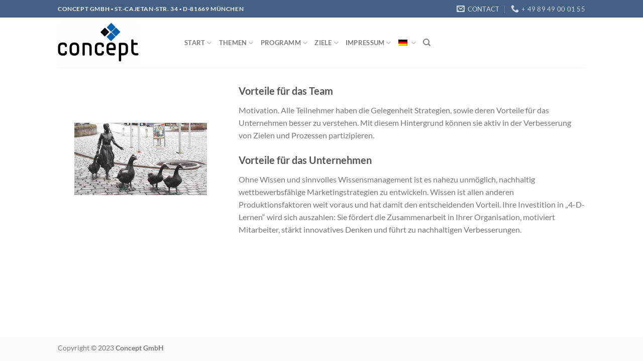

--- FILE ---
content_type: text/html; charset=UTF-8
request_url: https://concept-mgmt.com/ergebnisse/
body_size: 13281
content:
<!DOCTYPE html>
<!--[if IE 9 ]> <html lang="de" prefix="og: https://ogp.me/ns#" class="ie9 loading-site no-js"> <![endif]-->
<!--[if IE 8 ]> <html lang="de" prefix="og: https://ogp.me/ns#" class="ie8 loading-site no-js"> <![endif]-->
<!--[if (gte IE 9)|!(IE)]><!--><html lang="de" prefix="og: https://ogp.me/ns#" class="loading-site no-js"> <!--<![endif]-->
<head>
	<meta charset="UTF-8" />
	<link rel="profile" href="http://gmpg.org/xfn/11" />
	<link rel="pingback" href="https://concept-mgmt.com/xmlrpc.php" />

	<script>(function(html){html.className = html.className.replace(/\bno-js\b/,'js')})(document.documentElement);</script>
<meta name="viewport" content="width=device-width, initial-scale=1, maximum-scale=1" />
<!-- Suchmaschinen-Optimierung durch Rank Math PRO - https://rankmath.com/ -->
<title>Ergebnisse - DE - Concept GmbH</title>
<meta name="robots" content="follow, index, max-snippet:-1, max-video-preview:-1, max-image-preview:large"/>
<link rel="canonical" href="https://concept-mgmt.com/ergebnisse/" />
<meta property="og:locale" content="de_DE" />
<meta property="og:type" content="article" />
<meta property="og:title" content="Ergebnisse - DE - Concept GmbH" />
<meta property="og:description" content="   " />
<meta property="og:url" content="https://concept-mgmt.com/ergebnisse/" />
<meta property="og:site_name" content="Concept GmbH" />
<meta property="og:updated_time" content="2023-05-13T12:53:33+02:00" />
<meta property="og:image" content="https://concept-mgmt.com/wp-content/uploads/2023/05/Logo-2-1024x509.png" />
<meta property="og:image:secure_url" content="https://concept-mgmt.com/wp-content/uploads/2023/05/Logo-2-1024x509.png" />
<meta property="og:image:width" content="1020" />
<meta property="og:image:height" content="507" />
<meta property="og:image:alt" content="Logo - Concept GmbH" />
<meta property="og:image:type" content="image/png" />
<meta property="article:published_time" content="2023-05-11T14:13:02+02:00" />
<meta property="article:modified_time" content="2023-05-13T12:53:33+02:00" />
<meta name="twitter:card" content="summary_large_image" />
<meta name="twitter:title" content="Ergebnisse - DE - Concept GmbH" />
<meta name="twitter:description" content="   " />
<meta name="twitter:image" content="https://concept-mgmt.com/wp-content/uploads/2023/05/Logo-2-1024x509.png" />
<meta name="twitter:label1" content="Lesedauer" />
<meta name="twitter:data1" content="Weniger als eine Minute" />
<script type="application/ld+json" class="rank-math-schema">{"@context":"https://schema.org","@graph":[{"@type":["EducationalOrganization","Organization"],"@id":"https://concept-mgmt.com/#organization","name":"Concept GmbH","url":"https://concept-mgmt.com","logo":{"@type":"ImageObject","@id":"https://concept-mgmt.com/#logo","url":"https://concept-mgmt.com/wp-content/uploads/2023/05/Logo-2.png","contentUrl":"https://concept-mgmt.com/wp-content/uploads/2023/05/Logo-2.png","caption":"Concept GmbH","inLanguage":"de","width":"4398","height":"2184"}},{"@type":"WebSite","@id":"https://concept-mgmt.com/#website","url":"https://concept-mgmt.com","name":"Concept GmbH","alternateName":"Concept GmbH","publisher":{"@id":"https://concept-mgmt.com/#organization"},"inLanguage":"de"},{"@type":"ImageObject","@id":"https://concept-mgmt.com/wp-content/uploads/2023/05/Logo-2.png","url":"https://concept-mgmt.com/wp-content/uploads/2023/05/Logo-2.png","width":"4398","height":"2184","caption":"Logo - Concept GmbH","inLanguage":"de"},{"@type":"BreadcrumbList","@id":"https://concept-mgmt.com/ergebnisse/#breadcrumb","itemListElement":[{"@type":"ListItem","position":"1","item":{"@id":"https://concept-mgmt.com","name":"Startseite"}},{"@type":"ListItem","position":"2","item":{"@id":"https://concept-mgmt.com/ergebnisse/","name":"Ergebnisse &#8211; DE"}}]},{"@type":"WebPage","@id":"https://concept-mgmt.com/ergebnisse/#webpage","url":"https://concept-mgmt.com/ergebnisse/","name":"Ergebnisse - DE - Concept GmbH","datePublished":"2023-05-11T14:13:02+02:00","dateModified":"2023-05-13T12:53:33+02:00","isPartOf":{"@id":"https://concept-mgmt.com/#website"},"primaryImageOfPage":{"@id":"https://concept-mgmt.com/wp-content/uploads/2023/05/Logo-2.png"},"inLanguage":"de","breadcrumb":{"@id":"https://concept-mgmt.com/ergebnisse/#breadcrumb"}},{"@type":"Person","@id":"https://concept-mgmt.com/author/support/","name":"admin","url":"https://concept-mgmt.com/author/support/","image":{"@type":"ImageObject","@id":"https://secure.gravatar.com/avatar/628929c184c83861cfcf1b2febfad44d26b8c366ea0e1d5a60bb88295383ba21?s=96&amp;d=mm&amp;r=g","url":"https://secure.gravatar.com/avatar/628929c184c83861cfcf1b2febfad44d26b8c366ea0e1d5a60bb88295383ba21?s=96&amp;d=mm&amp;r=g","caption":"admin","inLanguage":"de"},"sameAs":["https://concept-mgmt.com"],"worksFor":{"@id":"https://concept-mgmt.com/#organization"}},{"@type":"Article","headline":"Ergebnisse - DE - Concept GmbH","datePublished":"2023-05-11T14:13:02+02:00","dateModified":"2023-05-13T12:53:33+02:00","author":{"@id":"https://concept-mgmt.com/author/support/","name":"admin"},"publisher":{"@id":"https://concept-mgmt.com/#organization"},"description":"Motivation. Alle Teilnehmer haben die Gelegenheit Strategien, sowie deren Vorteile f\u00fcr das Unternehmen besser zu verstehen. Mit diesem Hintergrund k\u00f6nnen sie aktiv in der Verbesserung von Zielen und Prozessen partizipieren.","name":"Ergebnisse - DE - Concept GmbH","@id":"https://concept-mgmt.com/ergebnisse/#richSnippet","isPartOf":{"@id":"https://concept-mgmt.com/ergebnisse/#webpage"},"image":{"@id":"https://concept-mgmt.com/wp-content/uploads/2023/05/Logo-2.png"},"inLanguage":"de","mainEntityOfPage":{"@id":"https://concept-mgmt.com/ergebnisse/#webpage"}}]}</script>
<!-- /Rank Math WordPress SEO Plugin -->

<link rel='dns-prefetch' href='//cdn.jsdelivr.net' />

<link rel='dns-prefetch' href='//www.googletagmanager.com' />
<link rel="alternate" type="application/rss+xml" title="Concept GmbH &raquo; Feed" href="https://concept-mgmt.com/feed/" />
<link rel="alternate" type="application/rss+xml" title="Concept GmbH &raquo; Kommentar-Feed" href="https://concept-mgmt.com/comments/feed/" />
<link rel="alternate" title="oEmbed (JSON)" type="application/json+oembed" href="https://concept-mgmt.com/wp-json/oembed/1.0/embed?url=https%3A%2F%2Fconcept-mgmt.com%2Fergebnisse%2F" />
<link rel="alternate" title="oEmbed (XML)" type="text/xml+oembed" href="https://concept-mgmt.com/wp-json/oembed/1.0/embed?url=https%3A%2F%2Fconcept-mgmt.com%2Fergebnisse%2F&#038;format=xml" />
<link rel="prefetch" href="https://concept-mgmt.com/wp-content/themes/flatsome/assets/js/chunk.countup.fe2c1016.js" />
<link rel="prefetch" href="https://concept-mgmt.com/wp-content/themes/flatsome/assets/js/chunk.sticky-sidebar.a58a6557.js" />
<link rel="prefetch" href="https://concept-mgmt.com/wp-content/themes/flatsome/assets/js/chunk.tooltips.29144c1c.js" />
<link rel="prefetch" href="https://concept-mgmt.com/wp-content/themes/flatsome/assets/js/chunk.vendors-popups.947eca5c.js" />
<link rel="prefetch" href="https://concept-mgmt.com/wp-content/themes/flatsome/assets/js/chunk.vendors-slider.f0d2cbc9.js" />
<style id='wp-img-auto-sizes-contain-inline-css' type='text/css'>
img:is([sizes=auto i],[sizes^="auto," i]){contain-intrinsic-size:3000px 1500px}
/*# sourceURL=wp-img-auto-sizes-contain-inline-css */
</style>
<style id='wp-emoji-styles-inline-css' type='text/css'>

	img.wp-smiley, img.emoji {
		display: inline !important;
		border: none !important;
		box-shadow: none !important;
		height: 1em !important;
		width: 1em !important;
		margin: 0 0.07em !important;
		vertical-align: -0.1em !important;
		background: none !important;
		padding: 0 !important;
	}
/*# sourceURL=wp-emoji-styles-inline-css */
</style>
<style id='wp-block-library-inline-css' type='text/css'>
:root{--wp-block-synced-color:#7a00df;--wp-block-synced-color--rgb:122,0,223;--wp-bound-block-color:var(--wp-block-synced-color);--wp-editor-canvas-background:#ddd;--wp-admin-theme-color:#007cba;--wp-admin-theme-color--rgb:0,124,186;--wp-admin-theme-color-darker-10:#006ba1;--wp-admin-theme-color-darker-10--rgb:0,107,160.5;--wp-admin-theme-color-darker-20:#005a87;--wp-admin-theme-color-darker-20--rgb:0,90,135;--wp-admin-border-width-focus:2px}@media (min-resolution:192dpi){:root{--wp-admin-border-width-focus:1.5px}}.wp-element-button{cursor:pointer}:root .has-very-light-gray-background-color{background-color:#eee}:root .has-very-dark-gray-background-color{background-color:#313131}:root .has-very-light-gray-color{color:#eee}:root .has-very-dark-gray-color{color:#313131}:root .has-vivid-green-cyan-to-vivid-cyan-blue-gradient-background{background:linear-gradient(135deg,#00d084,#0693e3)}:root .has-purple-crush-gradient-background{background:linear-gradient(135deg,#34e2e4,#4721fb 50%,#ab1dfe)}:root .has-hazy-dawn-gradient-background{background:linear-gradient(135deg,#faaca8,#dad0ec)}:root .has-subdued-olive-gradient-background{background:linear-gradient(135deg,#fafae1,#67a671)}:root .has-atomic-cream-gradient-background{background:linear-gradient(135deg,#fdd79a,#004a59)}:root .has-nightshade-gradient-background{background:linear-gradient(135deg,#330968,#31cdcf)}:root .has-midnight-gradient-background{background:linear-gradient(135deg,#020381,#2874fc)}:root{--wp--preset--font-size--normal:16px;--wp--preset--font-size--huge:42px}.has-regular-font-size{font-size:1em}.has-larger-font-size{font-size:2.625em}.has-normal-font-size{font-size:var(--wp--preset--font-size--normal)}.has-huge-font-size{font-size:var(--wp--preset--font-size--huge)}.has-text-align-center{text-align:center}.has-text-align-left{text-align:left}.has-text-align-right{text-align:right}.has-fit-text{white-space:nowrap!important}#end-resizable-editor-section{display:none}.aligncenter{clear:both}.items-justified-left{justify-content:flex-start}.items-justified-center{justify-content:center}.items-justified-right{justify-content:flex-end}.items-justified-space-between{justify-content:space-between}.screen-reader-text{border:0;clip-path:inset(50%);height:1px;margin:-1px;overflow:hidden;padding:0;position:absolute;width:1px;word-wrap:normal!important}.screen-reader-text:focus{background-color:#ddd;clip-path:none;color:#444;display:block;font-size:1em;height:auto;left:5px;line-height:normal;padding:15px 23px 14px;text-decoration:none;top:5px;width:auto;z-index:100000}html :where(.has-border-color){border-style:solid}html :where([style*=border-top-color]){border-top-style:solid}html :where([style*=border-right-color]){border-right-style:solid}html :where([style*=border-bottom-color]){border-bottom-style:solid}html :where([style*=border-left-color]){border-left-style:solid}html :where([style*=border-width]){border-style:solid}html :where([style*=border-top-width]){border-top-style:solid}html :where([style*=border-right-width]){border-right-style:solid}html :where([style*=border-bottom-width]){border-bottom-style:solid}html :where([style*=border-left-width]){border-left-style:solid}html :where(img[class*=wp-image-]){height:auto;max-width:100%}:where(figure){margin:0 0 1em}html :where(.is-position-sticky){--wp-admin--admin-bar--position-offset:var(--wp-admin--admin-bar--height,0px)}@media screen and (max-width:600px){html :where(.is-position-sticky){--wp-admin--admin-bar--position-offset:0px}}

/*# sourceURL=wp-block-library-inline-css */
</style><style id='global-styles-inline-css' type='text/css'>
:root{--wp--preset--aspect-ratio--square: 1;--wp--preset--aspect-ratio--4-3: 4/3;--wp--preset--aspect-ratio--3-4: 3/4;--wp--preset--aspect-ratio--3-2: 3/2;--wp--preset--aspect-ratio--2-3: 2/3;--wp--preset--aspect-ratio--16-9: 16/9;--wp--preset--aspect-ratio--9-16: 9/16;--wp--preset--color--black: #000000;--wp--preset--color--cyan-bluish-gray: #abb8c3;--wp--preset--color--white: #ffffff;--wp--preset--color--pale-pink: #f78da7;--wp--preset--color--vivid-red: #cf2e2e;--wp--preset--color--luminous-vivid-orange: #ff6900;--wp--preset--color--luminous-vivid-amber: #fcb900;--wp--preset--color--light-green-cyan: #7bdcb5;--wp--preset--color--vivid-green-cyan: #00d084;--wp--preset--color--pale-cyan-blue: #8ed1fc;--wp--preset--color--vivid-cyan-blue: #0693e3;--wp--preset--color--vivid-purple: #9b51e0;--wp--preset--gradient--vivid-cyan-blue-to-vivid-purple: linear-gradient(135deg,rgb(6,147,227) 0%,rgb(155,81,224) 100%);--wp--preset--gradient--light-green-cyan-to-vivid-green-cyan: linear-gradient(135deg,rgb(122,220,180) 0%,rgb(0,208,130) 100%);--wp--preset--gradient--luminous-vivid-amber-to-luminous-vivid-orange: linear-gradient(135deg,rgb(252,185,0) 0%,rgb(255,105,0) 100%);--wp--preset--gradient--luminous-vivid-orange-to-vivid-red: linear-gradient(135deg,rgb(255,105,0) 0%,rgb(207,46,46) 100%);--wp--preset--gradient--very-light-gray-to-cyan-bluish-gray: linear-gradient(135deg,rgb(238,238,238) 0%,rgb(169,184,195) 100%);--wp--preset--gradient--cool-to-warm-spectrum: linear-gradient(135deg,rgb(74,234,220) 0%,rgb(151,120,209) 20%,rgb(207,42,186) 40%,rgb(238,44,130) 60%,rgb(251,105,98) 80%,rgb(254,248,76) 100%);--wp--preset--gradient--blush-light-purple: linear-gradient(135deg,rgb(255,206,236) 0%,rgb(152,150,240) 100%);--wp--preset--gradient--blush-bordeaux: linear-gradient(135deg,rgb(254,205,165) 0%,rgb(254,45,45) 50%,rgb(107,0,62) 100%);--wp--preset--gradient--luminous-dusk: linear-gradient(135deg,rgb(255,203,112) 0%,rgb(199,81,192) 50%,rgb(65,88,208) 100%);--wp--preset--gradient--pale-ocean: linear-gradient(135deg,rgb(255,245,203) 0%,rgb(182,227,212) 50%,rgb(51,167,181) 100%);--wp--preset--gradient--electric-grass: linear-gradient(135deg,rgb(202,248,128) 0%,rgb(113,206,126) 100%);--wp--preset--gradient--midnight: linear-gradient(135deg,rgb(2,3,129) 0%,rgb(40,116,252) 100%);--wp--preset--font-size--small: 13px;--wp--preset--font-size--medium: 20px;--wp--preset--font-size--large: 36px;--wp--preset--font-size--x-large: 42px;--wp--preset--spacing--20: 0.44rem;--wp--preset--spacing--30: 0.67rem;--wp--preset--spacing--40: 1rem;--wp--preset--spacing--50: 1.5rem;--wp--preset--spacing--60: 2.25rem;--wp--preset--spacing--70: 3.38rem;--wp--preset--spacing--80: 5.06rem;--wp--preset--shadow--natural: 6px 6px 9px rgba(0, 0, 0, 0.2);--wp--preset--shadow--deep: 12px 12px 50px rgba(0, 0, 0, 0.4);--wp--preset--shadow--sharp: 6px 6px 0px rgba(0, 0, 0, 0.2);--wp--preset--shadow--outlined: 6px 6px 0px -3px rgb(255, 255, 255), 6px 6px rgb(0, 0, 0);--wp--preset--shadow--crisp: 6px 6px 0px rgb(0, 0, 0);}:where(.is-layout-flex){gap: 0.5em;}:where(.is-layout-grid){gap: 0.5em;}body .is-layout-flex{display: flex;}.is-layout-flex{flex-wrap: wrap;align-items: center;}.is-layout-flex > :is(*, div){margin: 0;}body .is-layout-grid{display: grid;}.is-layout-grid > :is(*, div){margin: 0;}:where(.wp-block-columns.is-layout-flex){gap: 2em;}:where(.wp-block-columns.is-layout-grid){gap: 2em;}:where(.wp-block-post-template.is-layout-flex){gap: 1.25em;}:where(.wp-block-post-template.is-layout-grid){gap: 1.25em;}.has-black-color{color: var(--wp--preset--color--black) !important;}.has-cyan-bluish-gray-color{color: var(--wp--preset--color--cyan-bluish-gray) !important;}.has-white-color{color: var(--wp--preset--color--white) !important;}.has-pale-pink-color{color: var(--wp--preset--color--pale-pink) !important;}.has-vivid-red-color{color: var(--wp--preset--color--vivid-red) !important;}.has-luminous-vivid-orange-color{color: var(--wp--preset--color--luminous-vivid-orange) !important;}.has-luminous-vivid-amber-color{color: var(--wp--preset--color--luminous-vivid-amber) !important;}.has-light-green-cyan-color{color: var(--wp--preset--color--light-green-cyan) !important;}.has-vivid-green-cyan-color{color: var(--wp--preset--color--vivid-green-cyan) !important;}.has-pale-cyan-blue-color{color: var(--wp--preset--color--pale-cyan-blue) !important;}.has-vivid-cyan-blue-color{color: var(--wp--preset--color--vivid-cyan-blue) !important;}.has-vivid-purple-color{color: var(--wp--preset--color--vivid-purple) !important;}.has-black-background-color{background-color: var(--wp--preset--color--black) !important;}.has-cyan-bluish-gray-background-color{background-color: var(--wp--preset--color--cyan-bluish-gray) !important;}.has-white-background-color{background-color: var(--wp--preset--color--white) !important;}.has-pale-pink-background-color{background-color: var(--wp--preset--color--pale-pink) !important;}.has-vivid-red-background-color{background-color: var(--wp--preset--color--vivid-red) !important;}.has-luminous-vivid-orange-background-color{background-color: var(--wp--preset--color--luminous-vivid-orange) !important;}.has-luminous-vivid-amber-background-color{background-color: var(--wp--preset--color--luminous-vivid-amber) !important;}.has-light-green-cyan-background-color{background-color: var(--wp--preset--color--light-green-cyan) !important;}.has-vivid-green-cyan-background-color{background-color: var(--wp--preset--color--vivid-green-cyan) !important;}.has-pale-cyan-blue-background-color{background-color: var(--wp--preset--color--pale-cyan-blue) !important;}.has-vivid-cyan-blue-background-color{background-color: var(--wp--preset--color--vivid-cyan-blue) !important;}.has-vivid-purple-background-color{background-color: var(--wp--preset--color--vivid-purple) !important;}.has-black-border-color{border-color: var(--wp--preset--color--black) !important;}.has-cyan-bluish-gray-border-color{border-color: var(--wp--preset--color--cyan-bluish-gray) !important;}.has-white-border-color{border-color: var(--wp--preset--color--white) !important;}.has-pale-pink-border-color{border-color: var(--wp--preset--color--pale-pink) !important;}.has-vivid-red-border-color{border-color: var(--wp--preset--color--vivid-red) !important;}.has-luminous-vivid-orange-border-color{border-color: var(--wp--preset--color--luminous-vivid-orange) !important;}.has-luminous-vivid-amber-border-color{border-color: var(--wp--preset--color--luminous-vivid-amber) !important;}.has-light-green-cyan-border-color{border-color: var(--wp--preset--color--light-green-cyan) !important;}.has-vivid-green-cyan-border-color{border-color: var(--wp--preset--color--vivid-green-cyan) !important;}.has-pale-cyan-blue-border-color{border-color: var(--wp--preset--color--pale-cyan-blue) !important;}.has-vivid-cyan-blue-border-color{border-color: var(--wp--preset--color--vivid-cyan-blue) !important;}.has-vivid-purple-border-color{border-color: var(--wp--preset--color--vivid-purple) !important;}.has-vivid-cyan-blue-to-vivid-purple-gradient-background{background: var(--wp--preset--gradient--vivid-cyan-blue-to-vivid-purple) !important;}.has-light-green-cyan-to-vivid-green-cyan-gradient-background{background: var(--wp--preset--gradient--light-green-cyan-to-vivid-green-cyan) !important;}.has-luminous-vivid-amber-to-luminous-vivid-orange-gradient-background{background: var(--wp--preset--gradient--luminous-vivid-amber-to-luminous-vivid-orange) !important;}.has-luminous-vivid-orange-to-vivid-red-gradient-background{background: var(--wp--preset--gradient--luminous-vivid-orange-to-vivid-red) !important;}.has-very-light-gray-to-cyan-bluish-gray-gradient-background{background: var(--wp--preset--gradient--very-light-gray-to-cyan-bluish-gray) !important;}.has-cool-to-warm-spectrum-gradient-background{background: var(--wp--preset--gradient--cool-to-warm-spectrum) !important;}.has-blush-light-purple-gradient-background{background: var(--wp--preset--gradient--blush-light-purple) !important;}.has-blush-bordeaux-gradient-background{background: var(--wp--preset--gradient--blush-bordeaux) !important;}.has-luminous-dusk-gradient-background{background: var(--wp--preset--gradient--luminous-dusk) !important;}.has-pale-ocean-gradient-background{background: var(--wp--preset--gradient--pale-ocean) !important;}.has-electric-grass-gradient-background{background: var(--wp--preset--gradient--electric-grass) !important;}.has-midnight-gradient-background{background: var(--wp--preset--gradient--midnight) !important;}.has-small-font-size{font-size: var(--wp--preset--font-size--small) !important;}.has-medium-font-size{font-size: var(--wp--preset--font-size--medium) !important;}.has-large-font-size{font-size: var(--wp--preset--font-size--large) !important;}.has-x-large-font-size{font-size: var(--wp--preset--font-size--x-large) !important;}
/*# sourceURL=global-styles-inline-css */
</style>

<style id='classic-theme-styles-inline-css' type='text/css'>
/*! This file is auto-generated */
.wp-block-button__link{color:#fff;background-color:#32373c;border-radius:9999px;box-shadow:none;text-decoration:none;padding:calc(.667em + 2px) calc(1.333em + 2px);font-size:1.125em}.wp-block-file__button{background:#32373c;color:#fff;text-decoration:none}
/*# sourceURL=/wp-includes/css/classic-themes.min.css */
</style>
<link rel='stylesheet' id='flatsome-main-css' href='https://concept-mgmt.com/wp-content/themes/flatsome/assets/css/flatsome.css?ver=3.15.3' type='text/css' media='all' />
<style id='flatsome-main-inline-css' type='text/css'>
@font-face {
				font-family: "fl-icons";
				font-display: block;
				src: url(https://concept-mgmt.com/wp-content/themes/flatsome/assets/css/icons/fl-icons.eot?v=3.15.3);
				src:
					url(https://concept-mgmt.com/wp-content/themes/flatsome/assets/css/icons/fl-icons.eot#iefix?v=3.15.3) format("embedded-opentype"),
					url(https://concept-mgmt.com/wp-content/themes/flatsome/assets/css/icons/fl-icons.woff2?v=3.15.3) format("woff2"),
					url(https://concept-mgmt.com/wp-content/themes/flatsome/assets/css/icons/fl-icons.ttf?v=3.15.3) format("truetype"),
					url(https://concept-mgmt.com/wp-content/themes/flatsome/assets/css/icons/fl-icons.woff?v=3.15.3) format("woff"),
					url(https://concept-mgmt.com/wp-content/themes/flatsome/assets/css/icons/fl-icons.svg?v=3.15.3#fl-icons) format("svg");
			}
/*# sourceURL=flatsome-main-inline-css */
</style>
<link rel='stylesheet' id='flatsome-style-css' href='https://concept-mgmt.com/wp-content/themes/flatsome/style.css?ver=3.15.3' type='text/css' media='all' />
<link rel='stylesheet' id='flatsome-googlefonts-css' href='//concept-mgmt.com/wp-content/uploads/omgf/flatsome-googlefonts/flatsome-googlefonts.css?ver=1683387881' type='text/css' media='all' />
<link rel='stylesheet' id='wpglobus-css' href='https://concept-mgmt.com/wp-content/plugins/wpglobus/includes/css/wpglobus.css?ver=3.0.0' type='text/css' media='all' />
<script type="text/javascript" src="https://concept-mgmt.com/wp-includes/js/jquery/jquery.min.js?ver=3.7.1" id="jquery-core-js"></script>
<script type="text/javascript" src="https://concept-mgmt.com/wp-includes/js/jquery/jquery-migrate.min.js?ver=3.4.1" id="jquery-migrate-js"></script>
<script type="text/javascript" id="utils-js-extra">
/* <![CDATA[ */
var userSettings = {"url":"/","uid":"0","time":"1765008893","secure":"1"};
//# sourceURL=utils-js-extra
/* ]]> */
</script>
<script type="text/javascript" src="https://concept-mgmt.com/wp-includes/js/utils.min.js?ver=6.9" id="utils-js"></script>
<link rel="https://api.w.org/" href="https://concept-mgmt.com/wp-json/" /><link rel="alternate" title="JSON" type="application/json" href="https://concept-mgmt.com/wp-json/wp/v2/pages/362" /><link rel="EditURI" type="application/rsd+xml" title="RSD" href="https://concept-mgmt.com/xmlrpc.php?rsd" />
<meta name="generator" content="WordPress 6.9" />
<link rel='shortlink' href='https://concept-mgmt.com/?p=362' />
<meta name="generator" content="Site Kit by Google 1.167.0" /><!-- Analytics by WP Statistics - https://wp-statistics.com -->
<style>.bg{opacity: 0; transition: opacity 1s; -webkit-transition: opacity 1s;} .bg-loaded{opacity: 1;}</style><!--[if IE]><link rel="stylesheet" type="text/css" href="https://concept-mgmt.com/wp-content/themes/flatsome/assets/css/ie-fallback.css"><script src="//cdnjs.cloudflare.com/ajax/libs/html5shiv/3.6.1/html5shiv.js"></script><script>var head = document.getElementsByTagName('head')[0],style = document.createElement('style');style.type = 'text/css';style.styleSheet.cssText = ':before,:after{content:none !important';head.appendChild(style);setTimeout(function(){head.removeChild(style);}, 0);</script><script src="https://concept-mgmt.com/wp-content/themes/flatsome/assets/libs/ie-flexibility.js"></script><![endif]-->			<style media="screen">
				.wpglobus_flag_de{background-image:url(https://concept-mgmt.com/wp-content/plugins/wpglobus/flags/de.png)}
.wpglobus_flag_en{background-image:url(https://concept-mgmt.com/wp-content/plugins/wpglobus/flags/us.png)}
			</style>
			<link rel="alternate" hreflang="de-DE" href="https://concept-mgmt.com/ergebnisse/" /><link rel="alternate" hreflang="en-US" href="https://concept-mgmt.com/en/ergebnisse/" /><style id="custom-css" type="text/css">:root {--primary-color: #446084;}.header-main{height: 100px}#logo img{max-height: 100px}#logo{width:222px;}#logo img{padding:10px 0;}.header-bottom{min-height: 55px}.header-top{min-height: 35px}.transparent .header-main{height: 90px}.transparent #logo img{max-height: 90px}.has-transparent + .page-title:first-of-type,.has-transparent + #main > .page-title,.has-transparent + #main > div > .page-title,.has-transparent + #main .page-header-wrapper:first-of-type .page-title{padding-top: 120px;}.header.show-on-scroll,.stuck .header-main{height:70px!important}.stuck #logo img{max-height: 70px!important}.header-bottom {background-color: #f1f1f1}.header-bottom-nav > li > a{line-height: 16px }@media (max-width: 549px) {.header-main{height: 70px}#logo img{max-height: 70px}}body{font-family:"Lato", sans-serif}body{font-weight: 400}.nav > li > a {font-family:"Lato", sans-serif;}.mobile-sidebar-levels-2 .nav > li > ul > li > a {font-family:"Lato", sans-serif;}.nav > li > a {font-weight: 700;}.mobile-sidebar-levels-2 .nav > li > ul > li > a {font-weight: 700;}h1,h2,h3,h4,h5,h6,.heading-font, .off-canvas-center .nav-sidebar.nav-vertical > li > a{font-family: "Lato", sans-serif;}h1,h2,h3,h4,h5,h6,.heading-font,.banner h1,.banner h2{font-weight: 700;}.alt-font{font-family: "Dancing Script", sans-serif;}.alt-font{font-weight: 400!important;}.footer-1{background-color: #f9f9f9}.footer-2{background-color: #cc66cc}.absolute-footer, html{background-color: #f9f9f9}.label-new.menu-item > a:after{content:"Neu";}.label-hot.menu-item > a:after{content:"Hot";}.label-sale.menu-item > a:after{content:"Ausverkauf";}.label-popular.menu-item > a:after{content:"Beliebt";}</style>		<style type="text/css" id="wp-custom-css">
			.widget .widget-title {
  font-size: 10px;
}		</style>
			
<link rel="apple-touch-icon" sizes="57x57" href="/apple-icon-57x57.png">
<link rel="apple-touch-icon" sizes="60x60" href="/apple-icon-60x60.png">
<link rel="apple-touch-icon" sizes="72x72" href="/apple-icon-72x72.png">
<link rel="apple-touch-icon" sizes="76x76" href="/apple-icon-76x76.png">
<link rel="apple-touch-icon" sizes="114x114" href="/apple-icon-114x114.png">
<link rel="apple-touch-icon" sizes="120x120" href="/apple-icon-120x120.png">
<link rel="apple-touch-icon" sizes="144x144" href="/apple-icon-144x144.png">
<link rel="apple-touch-icon" sizes="152x152" href="/apple-icon-152x152.png">
<link rel="apple-touch-icon" sizes="180x180" href="/apple-icon-180x180.png">
<link rel="icon" type="image/png" sizes="192x192"  href="/android-icon-192x192.png">
<link rel="icon" type="image/png" sizes="32x32" href="/favicon-32x32.png">
<link rel="icon" type="image/png" sizes="96x96" href="/favicon-96x96.png">
<link rel="icon" type="image/png" sizes="16x16" href="/favicon-16x16.png">
<link rel="manifest" href="/manifest.json">
<meta name="msapplication-TileColor" content="#ffffff">
<meta name="msapplication-TileImage" content="/ms-icon-144x144.png">
<meta name="theme-color" content="#ffffff">
	
</head>

<body class="wp-singular page-template-default page page-id-362 wp-theme-flatsome lightbox nav-dropdown-has-arrow nav-dropdown-has-shadow nav-dropdown-has-border">


<a class="skip-link screen-reader-text" href="#main">Skip to content</a>

<div id="wrapper">

	
	<header id="header" class="header has-sticky sticky-jump">
		<div class="header-wrapper">
			<div id="top-bar" class="header-top hide-for-sticky nav-dark">
    <div class="flex-row container">
      <div class="flex-col hide-for-medium flex-left">
          <ul class="nav nav-left medium-nav-center nav-small  nav-divided">
              <li class="html custom html_topbar_left"><strong class="uppercase">Concept GmbH ▪ St.-Cajetan-Str. 34 ▪ 
D-81669 München
</strong></li>          </ul>
      </div>

      <div class="flex-col hide-for-medium flex-center">
          <ul class="nav nav-center nav-small  nav-divided">
                        </ul>
      </div>

      <div class="flex-col hide-for-medium flex-right">
         <ul class="nav top-bar-nav nav-right nav-small  nav-divided">
              <li class="header-contact-wrapper">
		<ul id="header-contact" class="nav nav-divided nav-uppercase header-contact">
		
						<li class="">
			  <a href="mailto:alan.douglas@conceptgmbh.com" class="tooltip" title="alan.douglas@conceptgmbh.com">
				  <i class="icon-envelop" style="font-size:16px;"></i>			       <span>
			       	Contact			       </span>
			  </a>
			</li>
					
			
						<li class="">
			  <a href="tel:+ 49 89 49 00 01 55" class="tooltip" title="+ 49 89 49 00 01 55">
			     <i class="icon-phone" style="font-size:16px;"></i>			      <span>+ 49 89 49 00 01 55</span>
			  </a>
			</li>
				</ul>
</li>          </ul>
      </div>

            <div class="flex-col show-for-medium flex-grow">
          <ul class="nav nav-center nav-small mobile-nav  nav-divided">
              <li class="html custom html_topbar_left"><strong class="uppercase">Concept GmbH ▪ St.-Cajetan-Str. 34 ▪ 
D-81669 München
</strong></li>          </ul>
      </div>
      
    </div>
</div>
<div id="masthead" class="header-main ">
      <div class="header-inner flex-row container logo-left medium-logo-center" role="navigation">

          <!-- Logo -->
          <div id="logo" class="flex-col logo">
            
<!-- Header logo -->
<a href="https://concept-mgmt.com/" title="Concept GmbH - Management &amp; Bildung" rel="home">
		<img width="1020" height="507" src="https://concept-mgmt.com/wp-content/uploads/2023/05/Logo-2-1024x509.png" class="header_logo header-logo" alt="Concept GmbH"/><img  width="1020" height="507" src="https://concept-mgmt.com/wp-content/uploads/2023/05/Logo-2-1024x509.png" class="header-logo-dark" alt="Concept GmbH"/></a>
          </div>

          <!-- Mobile Left Elements -->
          <div class="flex-col show-for-medium flex-left">
            <ul class="mobile-nav nav nav-left ">
              <li class="nav-icon has-icon">
  		<a href="#" data-open="#main-menu" data-pos="left" data-bg="main-menu-overlay" data-color="" class="is-small" aria-label="Menu" aria-controls="main-menu" aria-expanded="false">
		
		  <i class="icon-menu" ></i>
		  		</a>
	</li>            </ul>
          </div>

          <!-- Left Elements -->
          <div class="flex-col hide-for-medium flex-left
            flex-grow">
            <ul class="header-nav header-nav-main nav nav-left  nav-uppercase" >
              <li id="menu-item-1016" class="menu-item menu-item-type-post_type menu-item-object-page menu-item-home menu-item-has-children menu-item-1016 menu-item-design-default has-dropdown"><a href="https://concept-mgmt.com/" class="nav-top-link">Start<i class="icon-angle-down" ></i></a>
<ul class="sub-menu nav-dropdown nav-dropdown-default">
	<li id="menu-item-878" class="menu-item menu-item-type-post_type menu-item-object-page menu-item-878"><a href="https://concept-mgmt.com/ueber-uns-de/">Über uns</a></li>
</ul>
</li>
<li id="menu-item-1010" class="menu-item menu-item-type-post_type menu-item-object-page menu-item-has-children menu-item-1010 menu-item-design-default has-dropdown"><a href="https://concept-mgmt.com/themen/" class="nav-top-link">Themen<i class="icon-angle-down" ></i></a>
<ul class="sub-menu nav-dropdown nav-dropdown-default">
	<li id="menu-item-886" class="menu-item menu-item-type-post_type menu-item-object-page menu-item-886"><a href="https://concept-mgmt.com/fuehrung-de/">Führung</a></li>
	<li id="menu-item-887" class="menu-item menu-item-type-post_type menu-item-object-page menu-item-887"><a href="https://concept-mgmt.com/motivation-de/">Motivation</a></li>
	<li id="menu-item-892" class="menu-item menu-item-type-post_type menu-item-object-page menu-item-892"><a href="https://concept-mgmt.com/management-de/">Management</a></li>
	<li id="menu-item-881" class="menu-item menu-item-type-post_type menu-item-object-page menu-item-881"><a href="https://concept-mgmt.com/bausteine-de/">Bausteine</a></li>
	<li id="menu-item-1018" class="menu-item menu-item-type-post_type menu-item-object-page menu-item-1018"><a href="https://concept-mgmt.com/analyse-de/">Analyse</a></li>
	<li id="menu-item-883" class="menu-item menu-item-type-post_type menu-item-object-page menu-item-883"><a href="https://concept-mgmt.com/prozesse-de/">Prozesse</a></li>
	<li id="menu-item-882" class="menu-item menu-item-type-post_type menu-item-object-page menu-item-882"><a href="https://concept-mgmt.com/kommunikation-2/">Kommunikation</a></li>
	<li id="menu-item-884" class="menu-item menu-item-type-post_type menu-item-object-page menu-item-884"><a href="https://concept-mgmt.com/kreativitaet-de/">Kreativität</a></li>
	<li id="menu-item-893" class="menu-item menu-item-type-post_type menu-item-object-page menu-item-893"><a href="https://concept-mgmt.com/organisationswachstum-de/">Wachstum</a></li>
</ul>
</li>
<li id="menu-item-889" class="menu-item menu-item-type-post_type menu-item-object-page menu-item-has-children menu-item-889 menu-item-design-default has-dropdown"><a href="https://concept-mgmt.com/bildungsprogramm-de/" class="nav-top-link">Programm<i class="icon-angle-down" ></i></a>
<ul class="sub-menu nav-dropdown nav-dropdown-default">
	<li id="menu-item-1022" class="menu-item menu-item-type-post_type menu-item-object-page menu-item-1022"><a href="https://concept-mgmt.com/ausgangssituation-de/">Ausgangssituation</a></li>
	<li id="menu-item-890" class="menu-item menu-item-type-post_type menu-item-object-page menu-item-890"><a href="https://concept-mgmt.com/lernen-in-4d-de/">Lernen in 4D</a></li>
	<li id="menu-item-891" class="menu-item menu-item-type-post_type menu-item-object-page menu-item-891"><a href="https://concept-mgmt.com/modulare-aufbau-de/">Modulare Aufbau</a></li>
	<li id="menu-item-938" class="menu-item menu-item-type-post_type menu-item-object-page menu-item-938"><a href="https://concept-mgmt.com/vorgehensweise-de/">Vorgehensweise</a></li>
	<li id="menu-item-894" class="menu-item menu-item-type-post_type menu-item-object-page menu-item-894"><a href="https://concept-mgmt.com/vorteile-de/">Vorteile</a></li>
	<li id="menu-item-895" class="menu-item menu-item-type-post_type menu-item-object-page menu-item-895"><a href="https://concept-mgmt.com/mehrwert-de/">Mehrwert</a></li>
	<li id="menu-item-896" class="menu-item menu-item-type-post_type menu-item-object-page menu-item-896"><a href="https://concept-mgmt.com/vernetzt-de/">Vernetzt</a></li>
</ul>
</li>
<li id="menu-item-897" class="menu-item menu-item-type-post_type menu-item-object-page menu-item-has-children menu-item-897 menu-item-design-default has-dropdown"><a href="https://concept-mgmt.com/ziele-de/" class="nav-top-link">Ziele<i class="icon-angle-down" ></i></a>
<ul class="sub-menu nav-dropdown nav-dropdown-default">
	<li id="menu-item-899" class="menu-item menu-item-type-post_type menu-item-object-page menu-item-899"><a href="https://concept-mgmt.com/imagine-de/">Imagine !</a></li>
	<li id="menu-item-900" class="menu-item menu-item-type-post_type menu-item-object-page menu-item-900"><a href="https://concept-mgmt.com/wissen-de/">Wissen</a></li>
	<li id="menu-item-901" class="menu-item menu-item-type-post_type menu-item-object-page menu-item-901"><a href="https://concept-mgmt.com/integrativ-de/">Integrativ</a></li>
</ul>
</li>
<li id="menu-item-902" class="menu-item menu-item-type-post_type menu-item-object-page menu-item-has-children menu-item-902 menu-item-design-default has-dropdown"><a href="https://concept-mgmt.com/impressum-de/" class="nav-top-link">Impressum<i class="icon-angle-down" ></i></a>
<ul class="sub-menu nav-dropdown nav-dropdown-default">
	<li id="menu-item-903" class="menu-item menu-item-type-post_type menu-item-object-page menu-item-903"><a href="https://concept-mgmt.com/agb-de/">AGB&#8217;s</a></li>
	<li id="menu-item-904" class="menu-item menu-item-type-post_type menu-item-object-page menu-item-904"><a href="https://concept-mgmt.com/cookie-richtlinien-de/">Cookie Richtlinien</a></li>
	<li id="menu-item-905" class="menu-item menu-item-type-post_type menu-item-object-page menu-item-privacy-policy menu-item-905"><a href="https://concept-mgmt.com/datenschutz-de/">Datenschutz</a></li>
</ul>
</li>
<li id="menu-item-9999999999" class="menu-item menu-item-type-custom menu-item-object-custom menu_item_wpglobus_menu_switch wpglobus-selector-link wpglobus-current-language menu-item-9999999999 menu-item-design-default has-dropdown"><a href="https://concept-mgmt.com/ergebnisse/" class="nav-top-link"><span class="wpglobus_flag wpglobus_language_name wpglobus_flag_de"></span><i class="icon-angle-down" ></i></a>
<ul class="sub-menu nav-dropdown nav-dropdown-default">
	<li id="menu-item-wpglobus_menu_switch_en" class="menu-item menu-item-type-custom menu-item-object-custom sub_menu_item_wpglobus_menu_switch wpglobus-selector-link menu-item-wpglobus_menu_switch_en"><a href="https://concept-mgmt.com/en/ergebnisse/"><span class="wpglobus_flag wpglobus_language_name wpglobus_flag_en"></span></a></li>
</ul>
</li>
<li class="header-search header-search-dropdown has-icon has-dropdown menu-item-has-children">
		<a href="#" aria-label="Search" class="is-small"><i class="icon-search" ></i></a>
		<ul class="nav-dropdown nav-dropdown-default">
	 	<li class="header-search-form search-form html relative has-icon">
	<div class="header-search-form-wrapper">
		<div class="searchform-wrapper ux-search-box relative is-normal"><form method="get" class="searchform" action="https://concept-mgmt.com/" role="search">
		<div class="flex-row relative">
			<div class="flex-col flex-grow">
	   	   <input type="search" class="search-field mb-0" name="s" value="" id="s" placeholder="Search&hellip;" />
			</div>
			<div class="flex-col">
				<button type="submit" class="ux-search-submit submit-button secondary button icon mb-0" aria-label="Submit">
					<i class="icon-search" ></i>				</button>
			</div>
		</div>
    <div class="live-search-results text-left z-top"></div>
</form>
</div>	</div>
</li>	</ul>
</li>
            </ul>
          </div>

          <!-- Right Elements -->
          <div class="flex-col hide-for-medium flex-right">
            <ul class="header-nav header-nav-main nav nav-right  nav-uppercase">
                          </ul>
          </div>

          <!-- Mobile Right Elements -->
          <div class="flex-col show-for-medium flex-right">
            <ul class="mobile-nav nav nav-right ">
                          </ul>
          </div>

      </div>
     
            <div class="container"><div class="top-divider full-width"></div></div>
      </div>
<div class="header-bg-container fill"><div class="header-bg-image fill"></div><div class="header-bg-color fill"></div></div>		</div>
	</header>

	
	<main id="main" class="">
<div id="content" class="content-area page-wrapper" role="main">
	<div class="row row-main">
		<div class="large-12 col">
			<div class="col-inner">
				
				
														
						<div class="row"  id="row-633184622">

	<div id="col-433686557" class="col medium-4 small-12 large-4"  >
				<div class="col-inner text-center"  >
			
			
	<div class="img has-hover x md-x lg-x y md-y lg-y" id="image_153926237">
								<div class="img-inner dark" style="margin:80px 0px 0px 0px;">
			<img fetchpriority="high" decoding="async" width="730" height="398" src="https://concept-mgmt.com/wp-content/uploads/2023/05/Goose-Girl-1.png" class="attachment-large size-large" alt="Goose-Girl - Concept GmbH" srcset="https://concept-mgmt.com/wp-content/uploads/2023/05/Goose-Girl-1.png 730w, https://concept-mgmt.com/wp-content/uploads/2023/05/Goose-Girl-1-300x164.png 300w" sizes="(max-width: 730px) 100vw, 730px" />						
					</div>
								
<style>
#image_153926237 {
  width: 80%;
}
</style>
	</div>
	
		</div>
					</div>

	

	<div id="col-1554558684" class="col medium-8 small-12 large-8"  >
				<div class="col-inner"  >
			
			
<h3>Vorteile für das Team</h3>
<p>Motivation. Alle Teilnehmer haben die Gelegenheit Strategien, sowie deren Vorteile für das Unternehmen besser zu verstehen. Mit diesem Hintergrund können sie aktiv in der Verbesserung von Zielen und Prozessen partizipieren.</p>
<h3>Vorteile für das Unternehmen</h3>
<p><span class="Y2IQFc" lang="de">Ohne Wissen und sinnvolles Wissensmanagement ist es nahezu unmöglich, nachhaltig wettbewerbsfähige Marketingstrategien zu entwickeln. Wissen ist allen anderen Produktionsfaktoren weit voraus und hat damit den entscheidenden </span><span class="Y2IQFc" lang="de">Vorteil. Ihre Investition in „4-D-Lernen“ wird sich auszahlen: Sie fördert die Zusammenarbeit in Ihrer Organisation, motiviert Mitarbeiter, stärkt innovatives Denken und führt zu nachhaltigen Verbesserungen.</span></p>
		</div>
					</div>

	
</div>
<p> </p>
<p> </p>

						
												</div>
		</div>
	</div>
</div>


</main>

<footer id="footer" class="footer-wrapper">

	
<!-- FOOTER 1 -->

<!-- FOOTER 2 -->



<div class="absolute-footer light medium-text-center small-text-center">
  <div class="container clearfix">

    
    <div class="footer-primary pull-left">
            <div class="copyright-footer">
        Copyright © 2023 <strong>Concept GmbH</strong>      </div>
          </div>
  </div>
</div>

<a href="#top" class="back-to-top button icon invert plain fixed bottom z-1 is-outline hide-for-medium circle" id="top-link" aria-label="Go to top"><i class="icon-angle-up" ></i></a>

</footer>

</div>

<div id="main-menu" class="mobile-sidebar no-scrollbar mfp-hide">

	
	<div class="sidebar-menu no-scrollbar ">

		
		
			<ul class="sidebar-menu-tabs flex nav nav-line-bottom nav-uppercase">
				<li class="sidebar-menu-tabs__tab active">
					<a class="sidebar-menu-tabs__tab-link" href="#">
						<span class="sidebar-menu-tabs__tab-text">Deutsch</span>
					</a>
				</li>
				<li class="sidebar-menu-tabs__tab">
					<a class="sidebar-menu-tabs__tab-link" href="#">
						<span class="sidebar-menu-tabs__tab-text">Categories</span>
					</a>
				</li>
			</ul>

			<ul class="nav nav-sidebar nav-vertical nav-uppercase hidden" data-tab="2">
							</ul>
			<ul class="nav nav-sidebar nav-vertical nav-uppercase" data-tab="1">
				<li class="menu-item menu-item-type-post_type menu-item-object-page menu-item-home menu-item-has-children menu-item-1016"><a href="https://concept-mgmt.com/">Start</a>
<ul class="sub-menu nav-sidebar-ul children">
	<li class="menu-item menu-item-type-post_type menu-item-object-page menu-item-878"><a href="https://concept-mgmt.com/ueber-uns-de/">Über uns</a></li>
</ul>
</li>
<li class="menu-item menu-item-type-post_type menu-item-object-page menu-item-has-children menu-item-1010"><a href="https://concept-mgmt.com/themen/">Themen</a>
<ul class="sub-menu nav-sidebar-ul children">
	<li class="menu-item menu-item-type-post_type menu-item-object-page menu-item-886"><a href="https://concept-mgmt.com/fuehrung-de/">Führung</a></li>
	<li class="menu-item menu-item-type-post_type menu-item-object-page menu-item-887"><a href="https://concept-mgmt.com/motivation-de/">Motivation</a></li>
	<li class="menu-item menu-item-type-post_type menu-item-object-page menu-item-892"><a href="https://concept-mgmt.com/management-de/">Management</a></li>
	<li class="menu-item menu-item-type-post_type menu-item-object-page menu-item-881"><a href="https://concept-mgmt.com/bausteine-de/">Bausteine</a></li>
	<li class="menu-item menu-item-type-post_type menu-item-object-page menu-item-1018"><a href="https://concept-mgmt.com/analyse-de/">Analyse</a></li>
	<li class="menu-item menu-item-type-post_type menu-item-object-page menu-item-883"><a href="https://concept-mgmt.com/prozesse-de/">Prozesse</a></li>
	<li class="menu-item menu-item-type-post_type menu-item-object-page menu-item-882"><a href="https://concept-mgmt.com/kommunikation-2/">Kommunikation</a></li>
	<li class="menu-item menu-item-type-post_type menu-item-object-page menu-item-884"><a href="https://concept-mgmt.com/kreativitaet-de/">Kreativität</a></li>
	<li class="menu-item menu-item-type-post_type menu-item-object-page menu-item-893"><a href="https://concept-mgmt.com/organisationswachstum-de/">Wachstum</a></li>
</ul>
</li>
<li class="menu-item menu-item-type-post_type menu-item-object-page menu-item-has-children menu-item-889"><a href="https://concept-mgmt.com/bildungsprogramm-de/">Programm</a>
<ul class="sub-menu nav-sidebar-ul children">
	<li class="menu-item menu-item-type-post_type menu-item-object-page menu-item-1022"><a href="https://concept-mgmt.com/ausgangssituation-de/">Ausgangssituation</a></li>
	<li class="menu-item menu-item-type-post_type menu-item-object-page menu-item-890"><a href="https://concept-mgmt.com/lernen-in-4d-de/">Lernen in 4D</a></li>
	<li class="menu-item menu-item-type-post_type menu-item-object-page menu-item-891"><a href="https://concept-mgmt.com/modulare-aufbau-de/">Modulare Aufbau</a></li>
	<li class="menu-item menu-item-type-post_type menu-item-object-page menu-item-938"><a href="https://concept-mgmt.com/vorgehensweise-de/">Vorgehensweise</a></li>
	<li class="menu-item menu-item-type-post_type menu-item-object-page menu-item-894"><a href="https://concept-mgmt.com/vorteile-de/">Vorteile</a></li>
	<li class="menu-item menu-item-type-post_type menu-item-object-page menu-item-895"><a href="https://concept-mgmt.com/mehrwert-de/">Mehrwert</a></li>
	<li class="menu-item menu-item-type-post_type menu-item-object-page menu-item-896"><a href="https://concept-mgmt.com/vernetzt-de/">Vernetzt</a></li>
</ul>
</li>
<li class="menu-item menu-item-type-post_type menu-item-object-page menu-item-has-children menu-item-897"><a href="https://concept-mgmt.com/ziele-de/">Ziele</a>
<ul class="sub-menu nav-sidebar-ul children">
	<li class="menu-item menu-item-type-post_type menu-item-object-page menu-item-899"><a href="https://concept-mgmt.com/imagine-de/">Imagine !</a></li>
	<li class="menu-item menu-item-type-post_type menu-item-object-page menu-item-900"><a href="https://concept-mgmt.com/wissen-de/">Wissen</a></li>
	<li class="menu-item menu-item-type-post_type menu-item-object-page menu-item-901"><a href="https://concept-mgmt.com/integrativ-de/">Integrativ</a></li>
</ul>
</li>
<li class="menu-item menu-item-type-post_type menu-item-object-page menu-item-has-children menu-item-902"><a href="https://concept-mgmt.com/impressum-de/">Impressum</a>
<ul class="sub-menu nav-sidebar-ul children">
	<li class="menu-item menu-item-type-post_type menu-item-object-page menu-item-903"><a href="https://concept-mgmt.com/agb-de/">AGB&#8217;s</a></li>
	<li class="menu-item menu-item-type-post_type menu-item-object-page menu-item-904"><a href="https://concept-mgmt.com/cookie-richtlinien-de/">Cookie Richtlinien</a></li>
	<li class="menu-item menu-item-type-post_type menu-item-object-page menu-item-privacy-policy menu-item-905"><a href="https://concept-mgmt.com/datenschutz-de/">Datenschutz</a></li>
</ul>
</li>
<li class="menu-item menu-item-type-custom menu-item-object-custom menu_item_wpglobus_menu_switch wpglobus-selector-link wpglobus-current-language menu-item-9999999999"><a href="https://concept-mgmt.com/ergebnisse/"><span class="wpglobus_flag wpglobus_language_name wpglobus_flag_de"></span></a>
<ul class="sub-menu nav-sidebar-ul children">
	<li class="menu-item menu-item-type-custom menu-item-object-custom sub_menu_item_wpglobus_menu_switch wpglobus-selector-link menu-item-wpglobus_menu_switch_en"><a href="https://concept-mgmt.com/en/ergebnisse/"><span class="wpglobus_flag wpglobus_language_name wpglobus_flag_en"></span></a></li>
</ul>
</li>
<li class="header-search-form search-form html relative has-icon">
	<div class="header-search-form-wrapper">
		<div class="searchform-wrapper ux-search-box relative is-normal"><form method="get" class="searchform" action="https://concept-mgmt.com/" role="search">
		<div class="flex-row relative">
			<div class="flex-col flex-grow">
	   	   <input type="search" class="search-field mb-0" name="s" value="" id="s" placeholder="Search&hellip;" />
			</div>
			<div class="flex-col">
				<button type="submit" class="ux-search-submit submit-button secondary button icon mb-0" aria-label="Submit">
					<i class="icon-search" ></i>				</button>
			</div>
		</div>
    <div class="live-search-results text-left z-top"></div>
</form>
</div>	</div>
</li>WooCommerce not Found<li class="header-newsletter-item has-icon">

  <a href="#header-newsletter-signup" class="tooltip" title="Sign up for Newsletter">

    <i class="icon-envelop"></i>
    <span class="header-newsletter-title">
      Newsletter    </span>
  </a>

</li><li class="html header-social-icons ml-0">
	<div class="social-icons follow-icons" ><a href="http://url" target="_blank" data-label="Facebook" rel="noopener noreferrer nofollow" class="icon plain facebook tooltip" title="Folge uns auf Facebook" aria-label="Folge uns auf Facebook"><i class="icon-facebook" ></i></a><a href="http://url" target="_blank" rel="noopener noreferrer nofollow" data-label="Instagram" class="icon plain  instagram tooltip" title="Folge uns auf Instagram" aria-label="Folge uns auf Instagram"><i class="icon-instagram" ></i></a><a href="http://url" target="_blank" data-label="Twitter" rel="noopener noreferrer nofollow" class="icon plain  twitter tooltip" title="Folge uns auf Twitter" aria-label="Folge uns auf Twitter"><i class="icon-twitter" ></i></a><a href="mailto:your@email" data-label="E-mail" rel="nofollow" class="icon plain  email tooltip" title="Sende uns eine email" aria-label="Sende uns eine email"><i class="icon-envelop" ></i></a></div></li>			</ul>
		
		
	</div>

	
</div>
<script type="speculationrules">
{"prefetch":[{"source":"document","where":{"and":[{"href_matches":"/*"},{"not":{"href_matches":["/wp-*.php","/wp-admin/*","/wp-content/uploads/*","/wp-content/*","/wp-content/plugins/*","/wp-content/themes/flatsome/*","/*\\?(.+)"]}},{"not":{"selector_matches":"a[rel~=\"nofollow\"]"}},{"not":{"selector_matches":".no-prefetch, .no-prefetch a"}}]},"eagerness":"conservative"}]}
</script>
<script type="text/javascript" src="https://concept-mgmt.com/wp-content/themes/flatsome/inc/extensions/flatsome-live-search/flatsome-live-search.js?ver=3.15.3" id="flatsome-live-search-js"></script>
<script type="text/javascript" src="https://concept-mgmt.com/wp-includes/js/dist/vendor/wp-polyfill.min.js?ver=3.15.0" id="wp-polyfill-js"></script>
<script type="text/javascript" src="https://concept-mgmt.com/wp-includes/js/hoverIntent.min.js?ver=1.10.2" id="hoverIntent-js"></script>
<script type="text/javascript" id="flatsome-js-js-extra">
/* <![CDATA[ */
var flatsomeVars = {"theme":{"version":"3.15.3"},"ajaxurl":"https://concept-mgmt.com/wp-admin/admin-ajax.php","rtl":"","sticky_height":"70","assets_url":"https://concept-mgmt.com/wp-content/themes/flatsome/assets/js/","lightbox":{"close_markup":"\u003Cbutton title=\"%title%\" type=\"button\" class=\"mfp-close\"\u003E\u003Csvg xmlns=\"http://www.w3.org/2000/svg\" width=\"28\" height=\"28\" viewBox=\"0 0 24 24\" fill=\"none\" stroke=\"currentColor\" stroke-width=\"2\" stroke-linecap=\"round\" stroke-linejoin=\"round\" class=\"feather feather-x\"\u003E\u003Cline x1=\"18\" y1=\"6\" x2=\"6\" y2=\"18\"\u003E\u003C/line\u003E\u003Cline x1=\"6\" y1=\"6\" x2=\"18\" y2=\"18\"\u003E\u003C/line\u003E\u003C/svg\u003E\u003C/button\u003E","close_btn_inside":false},"user":{"can_edit_pages":false},"i18n":{"mainMenu":"Hauptmen\u00fc"},"options":{"cookie_notice_version":"1","swatches_layout":false,"swatches_box_select_event":false,"swatches_box_behavior_selected":false,"swatches_box_update_urls":"1","swatches_box_reset":false,"swatches_box_reset_extent":false,"swatches_box_reset_time":300,"search_result_latency":"0"}};
//# sourceURL=flatsome-js-js-extra
/* ]]> */
</script>
<script type="text/javascript" src="https://concept-mgmt.com/wp-content/themes/flatsome/assets/js/flatsome.js?ver=388f0b8795e1ae23b3e106841320e647" id="flatsome-js-js"></script>
<script type="text/javascript" id="wpglobus-js-extra">
/* <![CDATA[ */
var WPGlobus = {"version":"3.0.0","language":"de","enabledLanguages":["de","en"]};
//# sourceURL=wpglobus-js-extra
/* ]]> */
</script>
<script type="text/javascript" src="https://concept-mgmt.com/wp-content/plugins/wpglobus/includes/js/wpglobus.min.js?ver=3.0.0" id="wpglobus-js"></script>
<script id="wp-emoji-settings" type="application/json">
{"baseUrl":"https://s.w.org/images/core/emoji/17.0.2/72x72/","ext":".png","svgUrl":"https://s.w.org/images/core/emoji/17.0.2/svg/","svgExt":".svg","source":{"concatemoji":"https://concept-mgmt.com/wp-includes/js/wp-emoji-release.min.js?ver=6.9"}}
</script>
<script type="module">
/* <![CDATA[ */
/*! This file is auto-generated */
const a=JSON.parse(document.getElementById("wp-emoji-settings").textContent),o=(window._wpemojiSettings=a,"wpEmojiSettingsSupports"),s=["flag","emoji"];function i(e){try{var t={supportTests:e,timestamp:(new Date).valueOf()};sessionStorage.setItem(o,JSON.stringify(t))}catch(e){}}function c(e,t,n){e.clearRect(0,0,e.canvas.width,e.canvas.height),e.fillText(t,0,0);t=new Uint32Array(e.getImageData(0,0,e.canvas.width,e.canvas.height).data);e.clearRect(0,0,e.canvas.width,e.canvas.height),e.fillText(n,0,0);const a=new Uint32Array(e.getImageData(0,0,e.canvas.width,e.canvas.height).data);return t.every((e,t)=>e===a[t])}function p(e,t){e.clearRect(0,0,e.canvas.width,e.canvas.height),e.fillText(t,0,0);var n=e.getImageData(16,16,1,1);for(let e=0;e<n.data.length;e++)if(0!==n.data[e])return!1;return!0}function u(e,t,n,a){switch(t){case"flag":return n(e,"\ud83c\udff3\ufe0f\u200d\u26a7\ufe0f","\ud83c\udff3\ufe0f\u200b\u26a7\ufe0f")?!1:!n(e,"\ud83c\udde8\ud83c\uddf6","\ud83c\udde8\u200b\ud83c\uddf6")&&!n(e,"\ud83c\udff4\udb40\udc67\udb40\udc62\udb40\udc65\udb40\udc6e\udb40\udc67\udb40\udc7f","\ud83c\udff4\u200b\udb40\udc67\u200b\udb40\udc62\u200b\udb40\udc65\u200b\udb40\udc6e\u200b\udb40\udc67\u200b\udb40\udc7f");case"emoji":return!a(e,"\ud83e\u1fac8")}return!1}function f(e,t,n,a){let r;const o=(r="undefined"!=typeof WorkerGlobalScope&&self instanceof WorkerGlobalScope?new OffscreenCanvas(300,150):document.createElement("canvas")).getContext("2d",{willReadFrequently:!0}),s=(o.textBaseline="top",o.font="600 32px Arial",{});return e.forEach(e=>{s[e]=t(o,e,n,a)}),s}function r(e){var t=document.createElement("script");t.src=e,t.defer=!0,document.head.appendChild(t)}a.supports={everything:!0,everythingExceptFlag:!0},new Promise(t=>{let n=function(){try{var e=JSON.parse(sessionStorage.getItem(o));if("object"==typeof e&&"number"==typeof e.timestamp&&(new Date).valueOf()<e.timestamp+604800&&"object"==typeof e.supportTests)return e.supportTests}catch(e){}return null}();if(!n){if("undefined"!=typeof Worker&&"undefined"!=typeof OffscreenCanvas&&"undefined"!=typeof URL&&URL.createObjectURL&&"undefined"!=typeof Blob)try{var e="postMessage("+f.toString()+"("+[JSON.stringify(s),u.toString(),c.toString(),p.toString()].join(",")+"));",a=new Blob([e],{type:"text/javascript"});const r=new Worker(URL.createObjectURL(a),{name:"wpTestEmojiSupports"});return void(r.onmessage=e=>{i(n=e.data),r.terminate(),t(n)})}catch(e){}i(n=f(s,u,c,p))}t(n)}).then(e=>{for(const n in e)a.supports[n]=e[n],a.supports.everything=a.supports.everything&&a.supports[n],"flag"!==n&&(a.supports.everythingExceptFlag=a.supports.everythingExceptFlag&&a.supports[n]);var t;a.supports.everythingExceptFlag=a.supports.everythingExceptFlag&&!a.supports.flag,a.supports.everything||((t=a.source||{}).concatemoji?r(t.concatemoji):t.wpemoji&&t.twemoji&&(r(t.twemoji),r(t.wpemoji)))});
//# sourceURL=https://concept-mgmt.com/wp-includes/js/wp-emoji-loader.min.js
/* ]]> */
</script>

</body>
</html>
